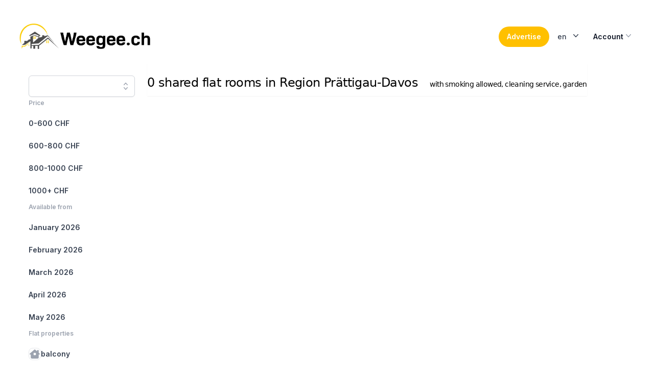

--- FILE ---
content_type: application/javascript; charset=UTF-8
request_url: https://weegee.ch/_next/static/52eg1HcwRWecwSzN2OLCQ/_ssgManifest.js
body_size: 94
content:
self.__SSG_MANIFEST=new Set(["\u002F","\u002F404","\u002Fadmin\u002Ffraud","\u002Fcontact","\u002Finsertion","\u002Flogin","\u002Fmy\u002Fads","\u002Fwgs\u002F[slug]"]);self.__SSG_MANIFEST_CB&&self.__SSG_MANIFEST_CB()